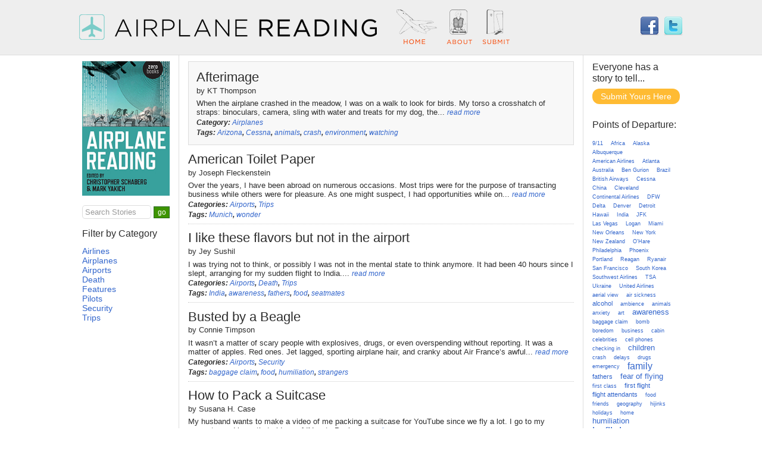

--- FILE ---
content_type: text/html; charset=utf-8
request_url: https://www.airplanereading.org/index.php?tag=airline%20workers
body_size: 5887
content:
<!DOCTYPE html PUBLIC "-//W3C//DTD XHTML 1.0 Transitional//EN" "https://www.w3.org/TR/xhtml1/DTD/xhtml1-transitional.dtd">
<html xmlns="https://www.w3.org/1999/xhtml" xml:lang="en" lang="en">
  <head>
    <meta http-equiv="Content-Type" content="text/html; charset=utf-8" />
    <meta name="title" content="Airplane Reading" />
<meta name="description" content="Rejuvenating airplane reading by collecting stories (mundane, harrowing, strange) about the experience of air travel itself." />
<meta name="keywords" content="reading,airplane,airport,travel,literature,aerophobia,schaberg,yakich" />
<meta name="language" content="en" />
<meta name="robots" content="index, follow" />
        <meta name="viewport" content="width=device-width" />
    <meta name ="viewport" content="initial-scale=1.0" />
    <title>Airplane Reading</title>
    <link rel="shortcut icon" href="/favicon.ico" />
    <link rel="alternate" type="application/rss+xml" title="Airplane Reading" href="/story/feed" />
    <link rel="stylesheet" type="text/css" media="screen" href="/css/main.css" />
<link rel="stylesheet" type="text/css" media="screen" href="/css/layout.css" />
<link rel="stylesheet" type="text/css" media="screen" href="/css/buttons.css" />
<link rel="stylesheet" type="text/css" media="screen" href="/css/forms.css" />
<link rel="stylesheet" type="text/css" media="screen and (max-device-width: 480px)" href="/css/iphone.css" />
    <script type="text/javascript" src="/sfJqueryReloadedPlugin/js/jquery-1.4.2.min.js"></script>
<script type="text/javascript" src="/js/forms.js"></script>
<script type="text/javascript" src="/js/layout.js"></script>
      </head>
  <body>
  	  	<div id="header">
  		<div id="header_content">
				<h1><a href="/"><img alt="Airplane Reading" id="logo" src="/images/Airplane_Reading.png" /></a></h1>
				<ul class="mainnav">
					<li><a href="/"><img alt="Home" src="/images/home.png" /></a></li>
					<li><a href="/about/index"><img alt="About" src="/images/about.png" /></a></li>
					<li><a href="https://airplanereading.submittable.com/submit"><img alt="Submit" src="/images/submit.png" /></a></li>
					<li class="mobile"><a href="/about/book">The Book</a></li>
					<li class="mobile"><a href="/story/random">Random Story</a></li>
				</ul>
				<ul class="mainnav socialicons">
					<li class="last"><a href="https://www.facebook.com/pages/Airplane-Reading/105843492778551"><img alt="Facebook" src="/images/facebook_32.png" /></a> &nbsp;<a href="https://twitter.com/airplanereading"><img alt="Twitter" src="/images/twitter_32.png" /></a></li>
				</ul>
  		</div>
  	</div>
		<div id="container">
			<div id="content_main" class="column">
					<div class="story_teaser featured">
	<div class="story_title"><a href="/story/5371/afterimage">Afterimage</a></div>
	<div class="story_author">by <a href="/show_author/kt/thompson">KT Thompson</a></div>
	<div class="story_excerpt">
	When the airplane crashed in the meadow, I was on a walk to look for birds. My torso a crosshatch of straps: binoculars, camera, sling with water and treats for my dog, the... <a class="read_more" href="/story/5371/afterimage">read more</a></div>
			<div class="story_categories">
	Category: 
							<a class="category_link" href="/show_category/8/airplanes">Airplanes</a></div>				<div class="story_tags">
	Tags:
																																<a class="tag_link" href="/tag/show?tag=Arizona">Arizona</a>, <a class="tag_link" href="/tag/show?tag=Cessna">Cessna</a>, <a class="tag_link" href="/tag/show?tag=animals">animals</a>, <a class="tag_link" href="/tag/show?tag=crash">crash</a>, <a class="tag_link" href="/tag/show?tag=environment">environment</a>, <a class="tag_link" href="/tag/show?tag=watching">watching</a></div>	</div>
		<div class="story_teaser">
	<div class="story_title"><a href="/story/5501/american-toilet-paper">American Toilet Paper</a></div>
	<div class="story_author">by <a href="/show_author/joseph/fleckenstein">Joseph Fleckenstein</a></div>
	<div class="story_excerpt">
	Over the years, I have been abroad on numerous occasions. Most trips were for the purpose of transacting business while others were for pleasure. As one might suspect, I had opportunities while on... <a class="read_more" href="/story/5501/american-toilet-paper">read more</a></div>
			<div class="story_categories">
	Categories: 
												<a class="category_link" href="/show_category/7/airports">Airports</a>, <a class="category_link" href="/show_category/17/trips">Trips</a></div>				<div class="story_tags">
	Tags:
												<a class="tag_link" href="/tag/show?tag=Munich">Munich</a>, <a class="tag_link" href="/tag/show?tag=wonder">wonder</a></div>	</div>
		<div class="story_teaser">
	<div class="story_title"><a href="/story/5491/i-like-these-flavors-but-not-in-the-airport">I like these flavors but not in the airport</a></div>
	<div class="story_author">by <a href="/show_author/jey/sushil">Jey Sushil</a></div>
	<div class="story_excerpt">
	I was trying not to think, or possibly I was not in the mental state to think anymore. It had been 40 hours since I slept, arranging for my sudden flight to India.... <a class="read_more" href="/story/5491/i-like-these-flavors-but-not-in-the-airport">read more</a></div>
			<div class="story_categories">
	Categories: 
																	<a class="category_link" href="/show_category/7/airports">Airports</a>, <a class="category_link" href="/show_category/14/death">Death</a>, <a class="category_link" href="/show_category/17/trips">Trips</a></div>				<div class="story_tags">
	Tags:
																											<a class="tag_link" href="/tag/show?tag=India">India</a>, <a class="tag_link" href="/tag/show?tag=awareness">awareness</a>, <a class="tag_link" href="/tag/show?tag=fathers">fathers</a>, <a class="tag_link" href="/tag/show?tag=food">food</a>, <a class="tag_link" href="/tag/show?tag=seatmates">seatmates</a></div>	</div>
		<div class="story_teaser">
	<div class="story_title"><a href="/story/5481/busted-by-a-beagle">Busted by a Beagle</a></div>
	<div class="story_author">by <a href="/show_author/connie/timpson">Connie Timpson</a></div>
	<div class="story_excerpt">
	It wasn&rsquo;t a matter of scary people with explosives, drugs, or even overspending without reporting. It was a matter of apples. Red ones.

	Jet lagged, sporting airplane hair, and cranky about Air France&rsquo;s awful... <a class="read_more" href="/story/5481/busted-by-a-beagle">read more</a></div>
			<div class="story_categories">
	Categories: 
												<a class="category_link" href="/show_category/7/airports">Airports</a>, <a class="category_link" href="/show_category/12/security">Security</a></div>				<div class="story_tags">
	Tags:
																						<a class="tag_link" href="/tag/show?tag=baggage claim">baggage claim</a>, <a class="tag_link" href="/tag/show?tag=food">food</a>, <a class="tag_link" href="/tag/show?tag=humiliation">humiliation</a>, <a class="tag_link" href="/tag/show?tag=strangers">strangers</a></div>	</div>
		<div class="story_teaser">
	<div class="story_title"><a href="/story/5471/how-to-pack-a-suitcase">How to Pack a Suitcase</a></div>
	<div class="story_author">by <a href="/show_author/susana-h/case">Susana H. Case</a></div>
	<div class="story_excerpt">
	My husband wants to make a video of me packing a suitcase for YouTube since we fly a lot. I go to my computer and learn that videos of &ldquo;How to Pack a... <a class="read_more" href="/story/5471/how-to-pack-a-suitcase">read more</a></div>
			<div class="story_categories">
	Categories: 
												<a class="category_link" href="/show_category/8/airplanes">Airplanes</a>, <a class="category_link" href="/show_category/17/trips">Trips</a></div>				<div class="story_tags">
	Tag:
							<a class="tag_link" href="/tag/show?tag=luggage">luggage</a></div>	</div>
		<div class="story_teaser">
	<div class="story_title"><a href="/story/5461/emirates-entertainment">Emirates Entertainment</a></div>
	<div class="story_author">by <a href="/show_author/hilary/sideris">Hilary Sideris</a></div>
	<div class="story_excerpt">
	Out of contact with air traffic control, we sit for hours on the tarmac at Newark, watch The Apprentice. Behind us, a man begs for water. The flight attendant smiles but brings nothing.... <a class="read_more" href="/story/5461/emirates-entertainment">read more</a></div>
			<div class="story_categories">
	Categories: 
												<a class="category_link" href="/show_category/8/airplanes">Airplanes</a>, <a class="category_link" href="/show_category/14/death">Death</a></div>				<div class="story_tags">
	Tags:
												<a class="tag_link" href="/tag/show?tag=ATC">ATC</a>, <a class="tag_link" href="/tag/show?tag=awareness">awareness</a></div>	</div>
		<div class="story_teaser">
	<div class="story_title"><a href="/story/5451/threshold-altitudes">Threshold Altitudes</a></div>
	<div class="story_author">by <a href="/show_author/al-scott-pearce/baker">Al Scott Pearce Baker</a></div>
	<div class="story_excerpt">
	To fly is to forfeit identity. What boards the plane is not what leaves it. In the sky, the self disintegrates. The body persists, but the soul enters eclipse.

	I have never flown without... <a class="read_more" href="/story/5451/threshold-altitudes">read more</a></div>
			<div class="story_categories">
	Categories: 
												<a class="category_link" href="/show_category/8/airplanes">Airplanes</a>, <a class="category_link" href="/show_category/14/death">Death</a></div>				<div class="story_tags">
	Tags:
																	<a class="tag_link" href="/tag/show?tag=awareness">awareness</a>, <a class="tag_link" href="/tag/show?tag=in-flight">in-flight</a>, <a class="tag_link" href="/tag/show?tag=wonder">wonder</a></div>	</div>
		<div class="story_teaser">
	<div class="story_title"><a href="/story/5441/ancient-wisdom-art-of-healing">Ancient Wisdom: Art of Healing</a></div>
	<div class="story_author">by <a href="/show_author/barrie/brewer">Barrie Brewer</a></div>
	<div class="story_excerpt">
	The flight from Lima to Cusco was like something out of a horror movie. The wheelchair was a dead giveaway. Our son Goose was so weak we had to wheel his limp body... <a class="read_more" href="/story/5441/ancient-wisdom-art-of-healing">read more</a></div>
			<div class="story_categories">
	Categories: 
												<a class="category_link" href="/show_category/7/airports">Airports</a>, <a class="category_link" href="/show_category/17/trips">Trips</a></div>				<div class="story_tags">
	Tags:
																						<a class="tag_link" href="/tag/show?tag=Peru">Peru</a>, <a class="tag_link" href="/tag/show?tag=family">family</a>, <a class="tag_link" href="/tag/show?tag=flight attendants">flight attendants</a>, <a class="tag_link" href="/tag/show?tag=sickness">sickness</a></div>	</div>
		<div class="story_teaser">
	<div class="story_title"><a href="/story/5431/learning-to-fly">Learning to Fly</a></div>
	<div class="story_author">by <a href="/show_author/aisha/piracha">Aisha Piracha</a></div>
	<div class="story_excerpt">
	You sit at the edge of your seat in the boarding area, cradling your hand luggage. You see everyone lining up like sardines all rolled up in a tin, but they are actually... <a class="read_more" href="/story/5431/learning-to-fly">read more</a></div>
			<div class="story_categories">
	Categories: 
												<a class="category_link" href="/show_category/7/airports">Airports</a>, <a class="category_link" href="/show_category/8/airplanes">Airplanes</a></div>				<div class="story_tags">
	Tags:
												<a class="tag_link" href="/tag/show?tag=anxiety">anxiety</a>, <a class="tag_link" href="/tag/show?tag=awareness">awareness</a></div>	</div>
		<div class="story_teaser">
	<div class="story_title"><a href="/story/5421/stressful-travel">Stressful Travel</a></div>
	<div class="story_author">by <a href="/show_author/marie-soubranne/as-told-to-hyokyung-park">Marie Soubranne  as told to Hyokyung Park</a></div>
	<div class="story_excerpt">
	In January of this year, I came to the United States for my exchange semester. My father and I took a plane from Paris to New York. But just before boarding, I realized... <a class="read_more" href="/story/5421/stressful-travel">read more</a></div>
			<div class="story_categories">
	Category: 
							<a class="category_link" href="/show_category/7/airports">Airports</a></div>				<div class="story_tags">
	Tags:
																											<a class="tag_link" href="/tag/show?tag=New York">New York</a>, <a class="tag_link" href="/tag/show?tag=Paris">Paris</a>, <a class="tag_link" href="/tag/show?tag=borders">borders</a>, <a class="tag_link" href="/tag/show?tag=layovers">layovers</a>, <a class="tag_link" href="/tag/show?tag=visa">visa</a></div>	</div>
	<div id="more_stories_1">
			<div id="more_pager">
			<a href="#" onclick="jQuery.ajax({type:'POST',dataType:'html',success:function(data, textStatus){jQuery('#more_stories_1').html(data);},beforeSend:function(XMLHttpRequest){jQuery('#more_pager').html('&lt;a href=\&quot;/story/index/page/2\&quot;&gt;&lt;img src=\&quot;/images/ajax-loader.gif\&quot; /&gt;&lt;/a&gt;');
},url:'/story/index/page/2'}); return false;">More Stories</a>		</div>
 	</div>
			</div>
			<div id="left_column" class="column">
								<a href="/about/book"><img width="147" border="0" class="rollover" alt="Checking In/Checking Out" src="/images/book_cover_schaberg.jpg" /></a>				<br />
				<br />
				<form id="search_form" action="/search" method="get">
					<div style="position:relative"><label for="search_keywords" class="overlabel">Search Stories</label>
					<input type="text" name="query" value="" id="search_keywords" />
					<input type="submit" value="go" class="admin_button" style="margin-right:0;width:27px;text-align:center" />
					</div>
				</form>
				<br />
				<h3>Filter by Category</h3>
				<ul class="sidebar_list">
			<li><a href="/show_category/15/airlines">Airlines</a>					</li>
			<li><a href="/show_category/8/airplanes">Airplanes</a>					</li>
			<li><a href="/show_category/7/airports">Airports</a>					</li>
			<li><a href="/show_category/14/death">Death</a>					</li>
			<li><a href="/show_category/16/features">Features</a>					</li>
			<li><a href="/show_category/13/pilots">Pilots</a>					</li>
			<li><a href="/show_category/12/security">Security</a>					</li>
			<li><a href="/show_category/17/trips">Trips</a>					</li>
	</ul>			</div>
			<div id="right_column" class="column">
												<div id="add_story">
					<h3>Everyone has a story to tell...
						</h3>
					<a href="https://airplanereading.submittable.com/submit">Submit Yours Here</a>				</div>
												<h3 style="margin-top:1.5em">Points of Departure:</h3>
				<ul class="tag-cloud">
                  <li><small><small><a rel="tag" href="/tag/show/tag/9%2F11">9/11</a></small></small></li>
                  <li><small><small><a rel="tag" href="/tag/show/tag/Africa">Africa</a></small></small></li>
                  <li><small><small><a rel="tag" href="/tag/show/tag/Alaska">Alaska</a></small></small></li>
                  <li><small><small><a rel="tag" href="/tag/show/tag/Albuquerque">Albuquerque</a></small></small></li>
                  <li><small><small><a rel="tag" href="/tag/show/tag/American+Airlines">American Airlines</a></small></small></li>
                  <li><small><small><a rel="tag" href="/tag/show/tag/Atlanta">Atlanta</a></small></small></li>
                  <li><small><small><a rel="tag" href="/tag/show/tag/Australia">Australia</a></small></small></li>
                  <li><small><small><a rel="tag" href="/tag/show/tag/Ben+Gurion">Ben Gurion</a></small></small></li>
                  <li><small><small><a rel="tag" href="/tag/show/tag/Brazil">Brazil</a></small></small></li>
                  <li><small><small><a rel="tag" href="/tag/show/tag/British+Airways">British Airways</a></small></small></li>
                  <li><small><small><a rel="tag" href="/tag/show/tag/Cessna">Cessna</a></small></small></li>
                  <li><small><small><a rel="tag" href="/tag/show/tag/China">China</a></small></small></li>
                  <li><small><small><a rel="tag" href="/tag/show/tag/Cleveland">Cleveland</a></small></small></li>
                  <li><small><small><a rel="tag" href="/tag/show/tag/Continental+Airlines">Continental Airlines</a></small></small></li>
                  <li><small><small><a rel="tag" href="/tag/show/tag/DFW">DFW</a></small></small></li>
                  <li><small><small><a rel="tag" href="/tag/show/tag/Delta">Delta</a></small></small></li>
                  <li><small><small><a rel="tag" href="/tag/show/tag/Denver">Denver</a></small></small></li>
                  <li><small><small><a rel="tag" href="/tag/show/tag/Detroit">Detroit</a></small></small></li>
                  <li><small><small><a rel="tag" href="/tag/show/tag/Hawaii">Hawaii</a></small></small></li>
                  <li><small><small><a rel="tag" href="/tag/show/tag/India">India</a></small></small></li>
                  <li><small><small><a rel="tag" href="/tag/show/tag/JFK">JFK</a></small></small></li>
                  <li><small><small><a rel="tag" href="/tag/show/tag/Las+Vegas">Las Vegas</a></small></small></li>
                  <li><small><small><a rel="tag" href="/tag/show/tag/Logan">Logan</a></small></small></li>
                  <li><small><small><a rel="tag" href="/tag/show/tag/Miami">Miami</a></small></small></li>
                  <li><small><small><a rel="tag" href="/tag/show/tag/New+Orleans">New Orleans</a></small></small></li>
                  <li><small><small><a rel="tag" href="/tag/show/tag/New+York">New York</a></small></small></li>
                  <li><small><small><a rel="tag" href="/tag/show/tag/New+Zealand">New Zealand</a></small></small></li>
                  <li><small><small><a rel="tag" href="/tag/show/tag/O%27Hare">O'Hare</a></small></small></li>
                  <li><small><small><a rel="tag" href="/tag/show/tag/Philadelphia">Philadelphia</a></small></small></li>
                  <li><small><small><a rel="tag" href="/tag/show/tag/Phoenix">Phoenix</a></small></small></li>
                  <li><small><small><a rel="tag" href="/tag/show/tag/Portland">Portland</a></small></small></li>
                  <li><small><small><a rel="tag" href="/tag/show/tag/Reagan">Reagan</a></small></small></li>
                  <li><small><small><a rel="tag" href="/tag/show/tag/Ryanair">Ryanair</a></small></small></li>
                  <li><small><small><a rel="tag" href="/tag/show/tag/San+Francisco">San Francisco</a></small></small></li>
                  <li><small><small><a rel="tag" href="/tag/show/tag/South+Korea">South Korea</a></small></small></li>
                  <li><small><small><a rel="tag" href="/tag/show/tag/Southwest+Airlines">Southwest Airlines</a></small></small></li>
                  <li><small><small><a rel="tag" href="/tag/show/tag/TSA">TSA</a></small></small></li>
                  <li><small><small><a rel="tag" href="/tag/show/tag/Ukraine">Ukraine</a></small></small></li>
                  <li><small><small><a rel="tag" href="/tag/show/tag/United+Airlines">United Airlines</a></small></small></li>
                  <li><small><small><a rel="tag" href="/tag/show/tag/aerial+view">aerial view</a></small></small></li>
                  <li><small><small><a rel="tag" href="/tag/show/tag/air+sickness">air sickness</a></small></small></li>
                  <li><small><a rel="tag" href="/tag/show/tag/alcohol">alcohol</a></small></li>
                  <li><small><small><a rel="tag" href="/tag/show/tag/ambience">ambience</a></small></small></li>
                  <li><small><small><a rel="tag" href="/tag/show/tag/animals">animals</a></small></small></li>
                  <li><small><small><a rel="tag" href="/tag/show/tag/anxiety">anxiety</a></small></small></li>
                  <li><small><small><a rel="tag" href="/tag/show/tag/art">art</a></small></small></li>
                  <li><a rel="tag" href="/tag/show/tag/awareness">awareness</a></li>
                  <li><small><small><a rel="tag" href="/tag/show/tag/baggage+claim">baggage claim</a></small></small></li>
                  <li><small><small><a rel="tag" href="/tag/show/tag/bomb">bomb</a></small></small></li>
                  <li><small><small><a rel="tag" href="/tag/show/tag/boredom">boredom</a></small></small></li>
                  <li><small><small><a rel="tag" href="/tag/show/tag/business">business</a></small></small></li>
                  <li><small><small><a rel="tag" href="/tag/show/tag/cabin">cabin</a></small></small></li>
                  <li><small><small><a rel="tag" href="/tag/show/tag/celebrities">celebrities</a></small></small></li>
                  <li><small><small><a rel="tag" href="/tag/show/tag/cell+phones">cell phones</a></small></small></li>
                  <li><small><small><a rel="tag" href="/tag/show/tag/checking+in">checking in</a></small></small></li>
                  <li><a rel="tag" href="/tag/show/tag/children">children</a></li>
                  <li><small><small><a rel="tag" href="/tag/show/tag/crash">crash</a></small></small></li>
                  <li><small><small><a rel="tag" href="/tag/show/tag/delays">delays</a></small></small></li>
                  <li><small><small><a rel="tag" href="/tag/show/tag/drugs">drugs</a></small></small></li>
                  <li><small><small><a rel="tag" href="/tag/show/tag/emergency">emergency</a></small></small></li>
                  <li><big><a rel="tag" href="/tag/show/tag/family">family</a></big></li>
                  <li><small><a rel="tag" href="/tag/show/tag/fathers">fathers</a></small></li>
                  <li><a rel="tag" href="/tag/show/tag/fear+of+flying">fear of flying</a></li>
                  <li><small><small><a rel="tag" href="/tag/show/tag/first+class">first class</a></small></small></li>
                  <li><small><a rel="tag" href="/tag/show/tag/first+flight">first flight</a></small></li>
                  <li><small><a rel="tag" href="/tag/show/tag/flight+attendants">flight attendants</a></small></li>
                  <li><small><small><a rel="tag" href="/tag/show/tag/food">food</a></small></small></li>
                  <li><small><small><a rel="tag" href="/tag/show/tag/friends">friends</a></small></small></li>
                  <li><small><small><a rel="tag" href="/tag/show/tag/geography">geography</a></small></small></li>
                  <li><small><small><a rel="tag" href="/tag/show/tag/hijinks">hijinks</a></small></small></li>
                  <li><small><small><a rel="tag" href="/tag/show/tag/holidays">holidays</a></small></small></li>
                  <li><small><small><a rel="tag" href="/tag/show/tag/home">home</a></small></small></li>
                  <li><a rel="tag" href="/tag/show/tag/humiliation">humiliation</a></li>
                  <li><big><big><a rel="tag" href="/tag/show/tag/in-flight">in-flight</a></big></big></li>
                  <li><small><small><a rel="tag" href="/tag/show/tag/jet+lag">jet lag</a></small></small></li>
                  <li><small><small><a rel="tag" href="/tag/show/tag/landings">landings</a></small></small></li>
                  <li><small><small><a rel="tag" href="/tag/show/tag/lavatory">lavatory</a></small></small></li>
                  <li><small><small><a rel="tag" href="/tag/show/tag/layovers">layovers</a></small></small></li>
                  <li><small><small><a rel="tag" href="/tag/show/tag/loss">loss</a></small></small></li>
                  <li><small><small><a rel="tag" href="/tag/show/tag/love">love</a></small></small></li>
                  <li><small><a rel="tag" href="/tag/show/tag/luggage">luggage</a></small></li>
                  <li><small><a rel="tag" href="/tag/show/tag/lust">lust</a></small></li>
                  <li><small><small><a rel="tag" href="/tag/show/tag/military">military</a></small></small></li>
                  <li><small><a rel="tag" href="/tag/show/tag/mothers">mothers</a></small></li>
                  <li><small><small><a rel="tag" href="/tag/show/tag/music">music</a></small></small></li>
                  <li><small><small><a rel="tag" href="/tag/show/tag/overseas">overseas</a></small></small></li>
                  <li><small><a rel="tag" href="/tag/show/tag/reading">reading</a></small></li>
                  <li><small><small><a rel="tag" href="/tag/show/tag/religion">religion</a></small></small></li>
                  <li><small><a rel="tag" href="/tag/show/tag/romance">romance</a></small></li>
                  <li><big><a rel="tag" href="/tag/show/tag/seatmates">seatmates</a></big></li>
                  <li><small><small><a rel="tag" href="/tag/show/tag/sickness">sickness</a></small></small></li>
                  <li><small><small><a rel="tag" href="/tag/show/tag/sleep">sleep</a></small></small></li>
                  <li><small><small><a rel="tag" href="/tag/show/tag/storytelling">storytelling</a></small></small></li>
                  <li><big><big><a rel="tag" href="/tag/show/tag/strangers">strangers</a></big></big></li>
                  <li><small><a rel="tag" href="/tag/show/tag/turbulence">turbulence</a></small></li>
                  <li><small><a rel="tag" href="/tag/show/tag/watching">watching</a></small></li>
                  <li><small><small><a rel="tag" href="/tag/show/tag/window+seat">window seat</a></small></small></li>
                  <li><small><a rel="tag" href="/tag/show/tag/wonder">wonder</a></small></li>
                  <li><small><small><a rel="tag" href="/tag/show/tag/work">work</a></small></small></li>
                  <li><small><small><a rel="tag" href="/tag/show/tag/writing">writing</a></small></small></li></ul>				<br clear="all" /><br />
				<input class="admin_button random" value="&raquo; Board a Random Flight" type="button" onclick="document.location.href='/story/random';" />			</div>
		</div>
		<div id="footer">
		</div>
  </body>
</html>


--- FILE ---
content_type: text/css
request_url: https://www.airplanereading.org/css/layout.css
body_size: 1607
content:
body {
	margin: 0;
	font-family: normal,arial,sans-serif;
	font-size: 82%;
	color: #2D2D2D;
	background: #fff;
}

h1, h2, h3 {
	margin-top: 0;
	font-family: 'HelveticaNeue-Light','Helvetica Neue',helvetica,sans-serif;
	font-weight: normal;
}

h1 {
	font-weight: 300;
	font-size: 36px;
}

h2 {
	font-weight: 300;
	font-size: 2.1em;
}

h3 {
	font-family: 'Helvetica Neue',helvetica,sans-serif;
	font-size: 1.25em;
	margin-bottom: 0.7em;
}

h5 {
	font-size: 1em;
	margin-bottom: 0.5em;
	margin-top: 0.8em;
}

a {
	text-decoration: none;
	color: #36C;
}

a:hover {
	text-decoration: underline;
}

td, th {
	vertical-align: top;
}

th {
	text-align: right;
	width: 99px;
}

a img {
	border: none;
}

#header {
	width: 100% !important;
	border-bottom: 1px solid #ddd;
	background: #eee;
	height: 92px !important;
	position: relative;
	float: left;
}

#header_content {
	width: 1014px;
	margin: 0 auto;
	padding: 0 10px;
	position: relative;
	background: #eee;
	height: 62px !important;
	top: 50%;
	margin-top: -30px;
}

#header_content h1 {
	float: left;
	margin: 0;
}

#header_content h1 a {
	color: #2D2D2D;
}

#header_content h1 a:hover {
	color: #2D2D2D;
	text-decoration: none;
}

#header_content #logo {
	margin-top: 8px;
}

/* navigation */
#header_content .mainnav {
	position: relative;
	margin-left: 25px;
}

.mainnav {
	margin: 0;
	padding: 0;
	float: left;
	list-style: none;
}

.mainnav li {
	float: left;
	padding: 0 8px;
}

.mainnav li.first {
	padding-left: 0px;
}

.mainnav li.last {
	padding-right: 0px;
}

.mainnav a {
	color: #666;
	font-family: 'HelveticaNeue-Light','Helvetica Neue',Helvetica,sans-serif;
	font-weight: 300;
	font-size: 1.4em;
}

#header_content .socialicons {
	float: right;
	margin-top: 12px;
}

/* top navigation for logged-in users */
#adminnav {
	position: fixed;
	top: 0;
	left: 0;
	background: #2D2D2D;
	width: 100%;
	padding: 5px 0;
	height: 18px;
	border-bottom: 1px solid black;
	color: #CCC;
	z-index: 2;
	font-size: 12px;
}

#adminnav h3 {
	float: left;
	font-size: 1.3em;
	color: #eee;
	padding: 0 8px;
	margin-bottom: 0;
}

#unapproved_count {
}

#unapproved_count a {
	font-size: 1em;
	padding: 4px;
	border: 1px solid #333;
	margin-left: 0.4em;
}

#adminnav .mainnav a {
	color: #ddd;
}

.admin {
	float: right;
}
/* end top navigation */

/* hide mobile-specific links */
.mobile {
	display: none;
}

/* main columns */
.column {
	position: relative;
	float: left;
	padding: 10px 15px;
	/* ensure equal height columns */
	padding-bottom: 20010px;  /* X + padding-bottom */
  margin-bottom: -20000px;  /* X */
}

#container {
	position: relative;
	overflow: hidden;
	margin: 0 auto;
	width: 1024px;
	clear: both;
}

#content_main {
	width: 648px;
	left: 172px; /* left column total width */
	border-left: 1px solid #ddd;
	border-right: 1px solid #ddd;
}

#left_column {
	width: 147px;
	padding-left: 10px;
	left: -680px; /* center column total width */
}

#right_column {
	width: 147px;
	padding-right: 10px;
}
/* end main columns */

#footer {
	float: clear;
	border-top: 1px solid #ddd;
	width: 680px;
	margin: 0 auto;
}

/* sidebar elements */
.sidebar_list, .sidebar_list ul {
	list-style: none;
	margin: 0;
	padding: 0;
}

.sidebar_list {
	font-size: 1.1em;
}

.sidebar_list ul {
	margin-left: 1em;
}
/* end sidebar elements */

/* story elements */
.story_teaser {
	padding-bottom: 0.6em;
	border-bottom: 1px dotted #ccc;
	margin-bottom: 0.8em;
}

.story_title, .story_title a {
	font-family: 'HelveticaNeue-Light','Helvetica Neue',helvetica,sans-serif;
	font-weight: 300;
	font-size: 1.3em;
	margin-bottom: 0.1em;
	color: #2D2D2D;
}

.story .story_title {
	font-size: 2.3em;
}

.story_author {
	margin-bottom: 0.5em;
}

.story .story_author {
	font-size: 1.1em;
}

.story_author a {
	color: #2D2D2D;
}

.story_categories, .story_tags, a.category_link, a.tag_link, a.read_more {
	font-weight: normal;
	font-style: italic;
	font-size: 0.9em;
}

.story_categories, .story_tags {
	font-weight: bold;
	margin-top: 0.25em;
}

.featured {
	background: #F8F8F8;
	border: 1px solid #ddd;
	padding: 1em;
}

a.category_link, a.tag_link {
	font-size: 1em;
}

div.tag_list {
	float:left;
	margin: 0.5em 1em 0.5em 0;
}
/* end story elements */

/* tag cloud */
ul.tag-cloud {
	list-style: none;
	margin: 1em 0 0;
	padding: 0;
}

ul.tag-cloud li {
	float: left;
	margin-right: 1em;
}

ul.tag-cloud li a {
}
/* end tag cloud */

/* social network elements */
.social_element {
	float: left;
}

#gplus {
	width: 76px;
}
/* end social network elements */

--- FILE ---
content_type: text/css
request_url: https://www.airplanereading.org/css/buttons.css
body_size: 644
content:
.admin_button, a.admin_button {
	border: 1px solid #29691D;
	padding: 2px 5px;
	text-decoration: none;
	font-weight: normal;
	background: #3D9400;
	color: white;
	margin: 3px 4px 0 0;
	font-size: 0.9em;
	cursor: pointer;
}

.admin_button:hover, a.admin_button:hover {
	background: green;
}

.submit {
}

.random {
	/* background: #fe0000; */
	background: #eee;
	color: #666;
	padding: 5px 7px;
	border: none;
}

.random:hover {
	background: #F8F8F8;
}

a.delete {
	background: #fe0000;	
}

.category, .tag, #admin_buttons {
	padding: 10px 0px;
	border-bottom: 1px dotted #999;
}

#admin_buttons {
	margin-bottom: 1em;
}

#add_story a {
	display: block;
	background: #FFBB33;
	padding: 5px 8px;
	text-align: center;
	font-size: 14px;
	font-family: 'Helvetica Neue',helvetica,sans-serif;
	color: white;
	border-radius: 12px;
	-webkit-border-radius: 12px;
	-moz-border-radius: 12px;
	margin: 0 auto;
	margin-top: -3px;
}

/* paging elements */
#more_pager a {
	width: 100%;
	display: block;
	text-align: center;
	color: #666;
	padding: 12px 0;
	background: #F8F8F8;
  border: 1px solid #ddd;
	font-size: 1.2em;
	border-radius: 12px;
	-webkit-border-radius: 12px;
	-moz-border-radius: 12px;
	box-shadow: 1px 1px 5px #999;
	-webkit-box-shadow: 1px 2px 5px #999;
	-moz-box-shadow: 1px 2px 5px #999;
}

#more_pager a:hover {
	background: #eef;
	box-shadow: 0px 0px 5px #999;
	-webkit-box-shadow: 0px 1px 5px #999;
	-moz-box-shadow: 0px 1px 5px #999;
	text-decoration: none;
}
/* end paging elements */

--- FILE ---
content_type: text/css
request_url: https://www.airplanereading.org/css/iphone.css
body_size: 628
content:
body {
  -webkit-text-size-adjust:none;
}

div{
  clear:both!important;
  display:block!important;
  width:100%!important;
  float:none!important;
  margin:0!important;
  padding:0!important;
}

.mobile {
	display: block;
}

#header {
	width: 100%;
	border-bottom: 1px solid #ddd;
	background: #eee;
	height: none!important;
	position: static;
}

#header_content {
	width: 100%;
	height: none!important;
	position: static;
}

#header_content h1 {
	float: none;
	margin: 0;
	margin-left: 10px;
}

#header_content h1 a {
	color: #2D2D2D;
}

#header_content h1 a:hover {
	color: #2D2D2D;
	text-decoration: none;
}

#header_content .mainnav {
	margin-top: 1em
	margin-left: 10px;
}

.mainnav {
	margin: 0!important;
	padding: 0!important;
	margin-left: 10px!important;
	float: none;
	height: none!important;
	list-style: none;
}

.mainnav li {
	float: none;
	display: inline;
	margin: 0;
	margin-right: 1em;
	padding: 0;
	margin-bottom: 0.1em;
}

.column {
	padding: 10px 15px;
}

#container {
	width: 100%;
}

#content_main {
	position: static;
	margin: 0;
	width: 95% !important;
	padding: 0.2em 0.5em !important;
}

#left_column {
	display: none;
}

#right_column {
	display: none;
}
/* end main columns */

#footer {
	display: none;
}

.story_teaser {
	padding-bottom: 0.6em!important;
	border-bottom: 1px dotted #ccc;
	margin-bottom: 0.8em!important;
}

.featured {
	border-left: none;
	border-right: none;
	border-top: none;
	border-bottom: 1px dotted #ccc;
	background: none;
}

input#story_title {
  width:95%;
  margin-right: 0;
}

--- FILE ---
content_type: application/javascript
request_url: https://www.airplanereading.org/js/layout.js
body_size: 147
content:
$(document).ready(function() {
$("img.rollover").hover(
function() { this.src = this.src.replace("_schaberg", "_yakich");
},
function() { this.src = this.src.replace("_yakich", "_schaberg");
});
});